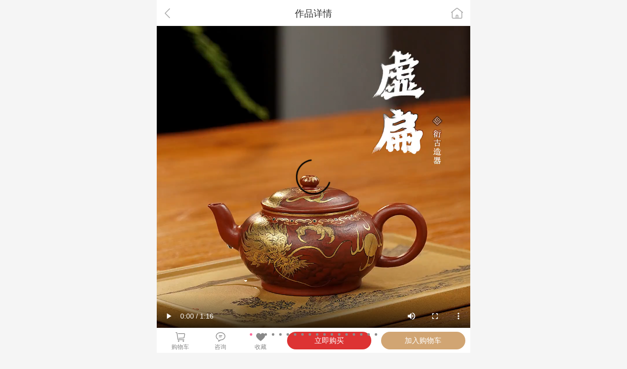

--- FILE ---
content_type: text/html; charset=utf-8
request_url: https://m.yanguzisha.com/goods/97.html
body_size: 5407
content:
<!DOCTYPE html>
<html lang="zh-Hans">
<head>
<meta charset="UTF-8">
<title>描金墨绘虚扁紫砂壶-衍古紫砂壶</title>
<meta name="keywords" content="描金墨绘虚扁紫砂壶,虚扁紫砂壶,虚扁,紫砂壶,衍古造器">
<meta name="description" content="此件虚扁壶是将墨彩描金工艺应用到紫砂壶装饰中的一次尝试。选用原矿朱泥为胎，身筒扁圆蕴力，圆肩斜颈，有圈足，长流转折呼应外扩环形耳把，通体由景德镇画师以墨彩描金手法装饰，呈现出一幅金龙腾云的精彩画面，富丽而吉祥。">
<meta name="viewport" content="width=device-width, initial-scale=1, maximum-scale=1, user-scalable=no">
<link rel="stylesheet" href="https://ss.yanguzisha.com/static/css/public.css">
<link rel="stylesheet" href="https://ss.yanguzisha.com/static/box/goods/goods_detail.css?12">
<script src="https://ss.yanguzisha.com/static/js/zepto.min.1.1.6.js?1"> </script>
<script src="https://ss.yanguzisha.com/static/js/public.js?15"> </script>
<script src="https://ss.yanguzisha.com/static/box/goods/goods.js?3"></script>
</head>
<body>
<input type="hidden" id="goods_id" value="97">
<div class="yangu_box">

<header class="yg_top_bar">
    <div class="yg_top">
            <div class="top_l">
                <a href="javascript:history.back();" class="back"><i class="iconfont icon-zuo"></i></a>
           </div>
           <div class="top_c">
               <span>作品详情</span>
           </div>
           <div class="top_r">
               <a href="/" class=""> <i class="iconfont icon-shouye"></i> </a>
           </div>
    </div>
</header>

<div class="desc_tab">
    <span class="tab_l"><a href="javascript:history.back();" class="back"><i class="iconfont icon-zuo"></i></a></span>
    <span><a href="#f1" id="f1_">简介</a></span>
    <span><a href="#f2" id="f2_">详情</a></span>
    <span><a href="#f3" id="f3_">品牌</a></span>
    <span><a href="#f4" id="f4_">相关</a></span>
    <span class="tab_r"><a href="/" class=""> <i class="iconfont icon-shouye"></i> </a></span>
</div>


<div id="slider" class="slider">
<div class="hd">
 <ul>
            <li class="on">0</li>
                <li class="">1</li>                <li class="">2</li>                <li class="">3</li>                <li class="">4</li>                <li class="">5</li>                <li class="">6</li>                <li class="">7</li>                <li class="">8</li>                <li class="">9</li>                <li class="">10</li>                <li class="">11</li>                <li class="">12</li>                <li class="">13</li>                <li class="">14</li>                <li class="">15</li>                <li class="">16</li>                <li class="">17</li>        
     </ul>
</div>
    <div class="bd">
        <div class="tempWrap" style="overflow:hidden; position:relative;">
            <ul style="width: 960px; position: relative; overflow: hidden; padding: 0px; margin: 0px; transition-duration: 200ms; transform: translate(-640px, 0px) translateZ(0px);">
                                <li style="display: table-cell; vertical-align: top; width: 320px;">
                    <div class="video_box">
                        <div class="video_item">
                            <div class="video_player">
                                <video controls="controls" autoplay="autoplay" loop="loop" poster="">
                                    
                                    <source src="https://ss.yanguzisha.com/statics/upload_video/goods/2024/0722/1721637414176791.mp4" type="video/mp4" >
                                </video>
                            </div>
                        </div>
                    </div>
                </li>
                                                <li style="display: table-cell; vertical-align: top; width: 320px;"><a href="javascript:;"><img src="https://ss.yanguzisha.com/statics/upload_images/goods/2024/0204/1707018196819864.jpg" alt="描金墨绘虚扁紫砂壶"></a></li>
                                <li style="display: table-cell; vertical-align: top; width: 320px;"><a href="javascript:;"><img src="https://ss.yanguzisha.com/statics/upload_images/goods/2024/0204/1707018196181782.jpg" alt="描金墨绘虚扁紫砂壶"></a></li>
                                <li style="display: table-cell; vertical-align: top; width: 320px;"><a href="javascript:;"><img src="https://ss.yanguzisha.com/statics/upload_images/goods/2024/0204/1707018197679431.jpg" alt="描金墨绘虚扁紫砂壶"></a></li>
                                <li style="display: table-cell; vertical-align: top; width: 320px;"><a href="javascript:;"><img src="https://ss.yanguzisha.com/statics/upload_images/goods/2024/0204/1707018197210427.jpg" alt="描金墨绘虚扁紫砂壶"></a></li>
                                <li style="display: table-cell; vertical-align: top; width: 320px;"><a href="javascript:;"><img src="https://ss.yanguzisha.com/statics/upload_images/goods/2024/0204/1707018197254476.jpg" alt="描金墨绘虚扁紫砂壶"></a></li>
                                <li style="display: table-cell; vertical-align: top; width: 320px;"><a href="javascript:;"><img src="https://ss.yanguzisha.com/statics/upload_images/goods/2024/0204/1707018197682728.jpg" alt="描金墨绘虚扁紫砂壶"></a></li>
                                <li style="display: table-cell; vertical-align: top; width: 320px;"><a href="javascript:;"><img src="https://ss.yanguzisha.com/statics/upload_images/goods/2024/0204/1707018198457931.jpg" alt="描金墨绘虚扁紫砂壶"></a></li>
                                <li style="display: table-cell; vertical-align: top; width: 320px;"><a href="javascript:;"><img src="https://ss.yanguzisha.com/statics/upload_images/goods/2024/0204/1707018198434746.jpg" alt="描金墨绘虚扁紫砂壶"></a></li>
                                <li style="display: table-cell; vertical-align: top; width: 320px;"><a href="javascript:;"><img src="https://ss.yanguzisha.com/statics/upload_images/goods/2024/0204/1707018199675982.jpg" alt="描金墨绘虚扁紫砂壶"></a></li>
                                <li style="display: table-cell; vertical-align: top; width: 320px;"><a href="javascript:;"><img src="https://ss.yanguzisha.com/statics/upload_images/goods/2024/0204/1707018199719806.jpg" alt="描金墨绘虚扁紫砂壶"></a></li>
                                <li style="display: table-cell; vertical-align: top; width: 320px;"><a href="javascript:;"><img src="https://ss.yanguzisha.com/statics/upload_images/goods/2024/0204/1707018199816376.jpg" alt="描金墨绘虚扁紫砂壶"></a></li>
                                <li style="display: table-cell; vertical-align: top; width: 320px;"><a href="javascript:;"><img src="https://ss.yanguzisha.com/statics/upload_images/goods/2024/0204/1707018200524181.jpg" alt="描金墨绘虚扁紫砂壶"></a></li>
                                <li style="display: table-cell; vertical-align: top; width: 320px;"><a href="javascript:;"><img src="https://ss.yanguzisha.com/statics/upload_images/goods/2024/0204/1707018200205918.jpg" alt="描金墨绘虚扁紫砂壶"></a></li>
                                <li style="display: table-cell; vertical-align: top; width: 320px;"><a href="javascript:;"><img src="https://ss.yanguzisha.com/statics/upload_images/goods/2024/0204/1707018200668475.jpg" alt="描金墨绘虚扁紫砂壶"></a></li>
                                <li style="display: table-cell; vertical-align: top; width: 320px;"><a href="javascript:;"><img src="https://ss.yanguzisha.com/statics/upload_images/goods/2024/0204/1707018201293870.jpg" alt="描金墨绘虚扁紫砂壶"></a></li>
                                <li style="display: table-cell; vertical-align: top; width: 320px;"><a href="javascript:;"><img src="https://ss.yanguzisha.com/statics/upload_images/goods/2024/0204/1707018201349271.jpg" alt="描金墨绘虚扁紫砂壶"></a></li>
                                <li style="display: table-cell; vertical-align: top; width: 320px;"><a href="javascript:;"><img src="https://ss.yanguzisha.com/statics/upload_images/goods/2024/0204/1707018202569178.jpg" alt="描金墨绘虚扁紫砂壶"></a></li>
                
            </ul>
        </div>
    </div>
</div>
<div class="goods_intro block box" id="f1">
    <div class="intro_title">
        <h3>描金墨绘虚扁紫砂壶</h3>
    </div>
    <div class="intro_line"></div>
    <div class="intro_price"><div class="price1">价格：<b>¥1880.00</b></div></div>
    <div class="intro_xl">

                                                                                <a href="/xilie/qita.html"><div class="xl1"><span><img src="https://ss.yanguzisha.com/static/box/goods/xlqita.jpg" alt="其它系列"></span><em>其他系列</em></div><i class="iconfont icon-gengduo"></i></a>                
                
    </div>
    <div class="intro_info"><span>编号：920551</span> <span>容量：140cc</span> <span>泥料：原矿朱泥</span> </div>
    <div class="intro_bz">
        <span><i class="iconfont icon-31yiguanzhudianpu"></i>正品保证</span>
        <span><i class="iconfont icon-31tuwenxiangqing"></i>收藏证书</span>
        <span><i class="iconfont icon-31daishouhuo"></i>安全到家</span>
    </div>
 </div>

<div class="goods_desc block" style="padding: 0;">
    <!--<div class="desc_tab"><span class="active"><a href="#tab1">详情</a></span> <span><a href="#tab2">品牌</a></span> <span><a href="#tab3">相关</a></span> </div>-->

    <div class="desc_con box" id="f2">
        <div class="desc_title">— <b>设计亮点</b> —</div>
        <div class="desc_text">
           <p style="background: #f9f9f9; padding: 10px 13px; color: #888; border-radius: 4px; ">此件虚扁壶是将墨彩描金工艺应用到紫砂壶装饰中的一次尝试。选用原矿朱泥为胎，身筒扁圆蕴力，圆肩斜颈，有圈足，长流转折呼应外扩环形耳把，通体由景德镇画师以墨彩描金手法装饰，呈现出一幅金龙腾云的精彩画面，富丽而吉祥。</p>
        </div>

        <div class="desc_title">— <b>作品描述</b> —</div>
        <div class="desc_text">
            <p style="text-indent: 2em;">
    <span style="font-family: 楷体, 楷体_GB2312, SimKai; font-size: 16px;">墨彩描金工艺是景德镇传统陶瓷文化的典型代表，始创于清朝雍正时期。在墨彩的基础上，再采描金手法加以描绘装饰，使画面色彩效果更加丰富，具有很高的艺术欣赏和收藏价值。</span>
</p>
<p style="text-indent: 2em;">
    <span style="font-family: 楷体, 楷体_GB2312, SimKai; font-size: 16px;">此件虚扁壶是将墨彩描金工艺应用到紫砂壶装饰中的一次尝试。选用原矿朱泥为胎，泥色朱红微嫣，娇艳迷人，身筒扁圆蕴力，圆肩斜颈，有圈足，长流转折呼应外扩环形耳把，产生向两端拉伸的动势，扁珠钮下钮基高挺，引导壶体重心上移，使得整壶形虽矮扁却无扁塌之虞。</span>
</p>
<p style="text-indent: 2em;">
    <span style="font-family: 楷体, 楷体_GB2312, SimKai; font-size: 16px;">通体由景德镇画师以墨彩描金手法装饰，墨色勾勒出重重叠叠的云层纹理，极为真实，一条金龙在云层中时隐时现，张牙舞爪，气势逼人，图案联通盖面、壶身，完整一体，钮周、口沿的金色纹饰更添华贵之气。此器以紫砂为画卷，呈现出一幅金龙腾云的精彩画面，富丽而吉祥。</span>
</p>
        </div>

        <div class="desc_pic">
            <ul>
                                <li><img src="https://ss.yanguzisha.com/statics/upload_images/goods/2024/0204/1707018196819864.jpg" alt="描金墨绘虚扁紫砂壶"></li>
                                <li><img src="https://ss.yanguzisha.com/statics/upload_images/goods/2024/0204/1707018196181782.jpg" alt="描金墨绘虚扁紫砂壶"></li>
                                <li><img src="https://ss.yanguzisha.com/statics/upload_images/goods/2024/0204/1707018197679431.jpg" alt="描金墨绘虚扁紫砂壶"></li>
                                <li><img src="https://ss.yanguzisha.com/statics/upload_images/goods/2024/0204/1707018197210427.jpg" alt="描金墨绘虚扁紫砂壶"></li>
                                <li><img src="https://ss.yanguzisha.com/statics/upload_images/goods/2024/0204/1707018197254476.jpg" alt="描金墨绘虚扁紫砂壶"></li>
                                <li><img src="https://ss.yanguzisha.com/statics/upload_images/goods/2024/0204/1707018197682728.jpg" alt="描金墨绘虚扁紫砂壶"></li>
                                <li><img src="https://ss.yanguzisha.com/statics/upload_images/goods/2024/0204/1707018198457931.jpg" alt="描金墨绘虚扁紫砂壶"></li>
                                <li><img src="https://ss.yanguzisha.com/statics/upload_images/goods/2024/0204/1707018198434746.jpg" alt="描金墨绘虚扁紫砂壶"></li>
                                <li><img src="https://ss.yanguzisha.com/statics/upload_images/goods/2024/0204/1707018199675982.jpg" alt="描金墨绘虚扁紫砂壶"></li>
                                <li><img src="https://ss.yanguzisha.com/statics/upload_images/goods/2024/0204/1707018199719806.jpg" alt="描金墨绘虚扁紫砂壶"></li>
                                <li><img src="https://ss.yanguzisha.com/statics/upload_images/goods/2024/0204/1707018199816376.jpg" alt="描金墨绘虚扁紫砂壶"></li>
                                <li><img src="https://ss.yanguzisha.com/statics/upload_images/goods/2024/0204/1707018200524181.jpg" alt="描金墨绘虚扁紫砂壶"></li>
                                <li><img src="https://ss.yanguzisha.com/statics/upload_images/goods/2024/0204/1707018200205918.jpg" alt="描金墨绘虚扁紫砂壶"></li>
                                <li><img src="https://ss.yanguzisha.com/statics/upload_images/goods/2024/0204/1707018200668475.jpg" alt="描金墨绘虚扁紫砂壶"></li>
                                <li><img src="https://ss.yanguzisha.com/statics/upload_images/goods/2024/0204/1707018201293870.jpg" alt="描金墨绘虚扁紫砂壶"></li>
                                <li><img src="https://ss.yanguzisha.com/statics/upload_images/goods/2024/0204/1707018201349271.jpg" alt="描金墨绘虚扁紫砂壶"></li>
                                <li><img src="https://ss.yanguzisha.com/statics/upload_images/goods/2024/0204/1707018202569178.jpg" alt="描金墨绘虚扁紫砂壶"></li>
                
            </ul>
        </div>

    </div>
    <div class="desc_pp box" id="f3">
        <div class="desc_title">— <b>品牌介绍</b> —</div>
        <div class="desc_text">
            <!--<p><img src="https://ss.yanguzisha.com/static/img/logo.png" alt="品牌"></p>-->
            <p><img src="https://ss.yanguzisha.com/static/box/index/pinpai.jpg" alt="品牌"></p>
            <p>衍古造器，一个集创意、精工、实用于一体的原创紫砂品牌，为老茶客专属打造。</p>
            <p>以原创设计、优质矿料、精良工艺，为壶友茶客精心打造精致实用、别具一格的紫砂作品。</p>
            <p>自古代器皿中汲取灵感，演绎传统，又以原创设计进行颠覆、创新，形成自己独有的紫砂语言。</p>
            <p>从创作理念、制作工艺至包装设计，专注每一道工序、每一处细节，打造承古拓新，融汇中国古典美学与韵味的紫砂佳器。</p>
        </div>
    </div>


    <div class="desc_qt box" id="f4">
        <div class="desc_title">— <b>相关作品</b> —</div>
        <div class="kk_list">
                        <div class="kk_item">

                <a href="/goods/117.html">
                    <div class="kk_pic"><img src="https://ss.yanguzisha.com/statics/upload_images/goods/2025/0516/1747379042372964.jpg" alt="水平紫砂壶"></div>
                </a>
                <div class="kk_text">
                    <a href="/goods/117.html"><h4><i class="v_icon"></i>水平紫砂壶</h4> </a>
                    <div class="kk_line"></div>
                    <div class="kk_info">原矿紫泥　120CC</div>
                    <div class="kk_price">价格：<b>¥580.00</b></div>
                    <div class="kk_cart"> <i onclick="addFavorite('117')" class="iconfont icon-31guanzhu1"></i> </div>
                </div>

            </div>
                        <div class="kk_item">

                <a href="/goods/116.html">
                    <div class="kk_pic"><img src="https://ss.yanguzisha.com/statics/upload_images/goods/2025/0516/1747378933245958.jpg" alt="水平紫砂壶"></div>
                </a>
                <div class="kk_text">
                    <a href="/goods/116.html"><h4><i class="v_icon"></i>水平紫砂壶</h4> </a>
                    <div class="kk_line"></div>
                    <div class="kk_info">原矿红皮龙　130CC</div>
                    <div class="kk_price">价格：<b>¥580.00</b></div>
                    <div class="kk_cart"> <i onclick="addFavorite('116')" class="iconfont icon-31guanzhu1"></i> </div>
                </div>

            </div>
                        <div class="kk_item">

                <a href="/goods/115.html">
                    <div class="kk_pic"><img src="https://ss.yanguzisha.com/statics/upload_images/goods/2025/0516/1747378800227635.jpg" alt="仿古紫砂壶"></div>
                </a>
                <div class="kk_text">
                    <a href="/goods/115.html"><h4><i class="v_icon"></i>仿古紫砂壶</h4> </a>
                    <div class="kk_line"></div>
                    <div class="kk_info">原矿红皮龙　160CC</div>
                    <div class="kk_price">价格：<b>¥580.00</b></div>
                    <div class="kk_cart"> <i onclick="addFavorite('115')" class="iconfont icon-31guanzhu1"></i> </div>
                </div>

            </div>
                        <div class="kk_item">

                <a href="/goods/114.html">
                    <div class="kk_pic"><img src="https://ss.yanguzisha.com/statics/upload_images/goods/2025/0516/1747378677513769.jpg" alt="秋茄紫砂壶(薄胎)"></div>
                </a>
                <div class="kk_text">
                    <a href="/goods/114.html"><h4>秋茄紫砂壶(薄胎)</h4> </a>
                    <div class="kk_line"></div>
                    <div class="kk_info">原矿降坡泥　240CC</div>
                    <div class="kk_price">价格：<b>¥980.00</b></div>
                    <div class="kk_cart"> <i onclick="addFavorite('114')" class="iconfont icon-31guanzhu1"></i> </div>
                </div>

            </div>
                        <div class="kk_item">

                <a href="/goods/113.html">
                    <div class="kk_pic"><img src="https://ss.yanguzisha.com/statics/upload_images/goods/2025/0516/1747378346946620.jpg" alt="凝香紫砂壶(薄胎)"></div>
                </a>
                <div class="kk_text">
                    <a href="/goods/113.html"><h4>凝香紫砂壶(薄胎)</h4> </a>
                    <div class="kk_line"></div>
                    <div class="kk_info">原矿降坡泥　120CC</div>
                    <div class="kk_price">价格：<b>¥980.00</b></div>
                    <div class="kk_cart"> <i onclick="addFavorite('113')" class="iconfont icon-31guanzhu1"></i> </div>
                </div>

            </div>
                        <div class="kk_item">

                <a href="/goods/112.html">
                    <div class="kk_pic"><img src="https://ss.yanguzisha.com/statics/upload_images/goods/2024/1113/1731484790403798.jpg" alt="柴烧水平壶(薄胎)"></div>
                </a>
                <div class="kk_text">
                    <a href="/goods/112.html"><h4>柴烧水平壶(薄胎)</h4> </a>
                    <div class="kk_line"></div>
                    <div class="kk_info">原矿紫泥　150cc</div>
                    <div class="kk_price">价格：<b>¥580.00</b></div>
                    <div class="kk_cart"> <i onclick="addFavorite('112')" class="iconfont icon-31guanzhu1"></i> </div>
                </div>

            </div>
                        <div class="kk_item">

                <a href="/goods/111.html">
                    <div class="kk_pic"><img src="https://ss.yanguzisha.com/statics/upload_images/goods/2024/1101/1730452955592867.jpg" alt="水平紫砂壶(薄胎)"></div>
                </a>
                <div class="kk_text">
                    <a href="/goods/111.html"><h4>水平紫砂壶(薄胎)</h4> </a>
                    <div class="kk_line"></div>
                    <div class="kk_info">原矿紫泥　150cc</div>
                    <div class="kk_price">价格：<b>¥580.00</b></div>
                    <div class="kk_cart"> <i onclick="addFavorite('111')" class="iconfont icon-31guanzhu1"></i> </div>
                </div>

            </div>
                        <div class="kk_item">

                <a href="/goods/110.html">
                    <div class="kk_pic"><img src="https://ss.yanguzisha.com/statics/upload_images/goods/2024/0923/1727076262786021.jpg" alt="高升紫砂壶"></div>
                </a>
                <div class="kk_text">
                    <a href="/goods/110.html"><h4>高升紫砂壶</h4> </a>
                    <div class="kk_line"></div>
                    <div class="kk_info">原矿紫泥　210cc</div>
                    <div class="kk_price">价格：<b>¥980.00</b></div>
                    <div class="kk_cart"> <i onclick="addFavorite('110')" class="iconfont icon-31guanzhu1"></i> </div>
                </div>

            </div>
                        <div class="kk_item">

                <a href="/goods/109.html">
                    <div class="kk_pic"><img src="https://ss.yanguzisha.com/statics/upload_images/goods/2024/0903/1725326119748592.jpg" alt="光货秋水紫砂壶"></div>
                </a>
                <div class="kk_text">
                    <a href="/goods/109.html"><h4>光货秋水紫砂壶</h4> </a>
                    <div class="kk_line"></div>
                    <div class="kk_info">原矿紫泥　200cc</div>
                    <div class="kk_price">价格：<b>¥880.00</b></div>
                    <div class="kk_cart"> <i onclick="addFavorite('109')" class="iconfont icon-31guanzhu1"></i> </div>
                </div>

            </div>
                        <div class="kk_item">

                <a href="/goods/108.html">
                    <div class="kk_pic"><img src="https://ss.yanguzisha.com/statics/upload_images/goods/2024/0903/1725325631680687.jpg" alt="梨形紫砂壶"></div>
                </a>
                <div class="kk_text">
                    <a href="/goods/108.html"><h4>梨形紫砂壶</h4> </a>
                    <div class="kk_line"></div>
                    <div class="kk_info">原矿朱泥　100cc</div>
                    <div class="kk_price">价格：<b>¥880.00</b></div>
                    <div class="kk_cart"> <i onclick="addFavorite('108')" class="iconfont icon-31guanzhu1"></i> </div>
                </div>

            </div>
                        <div class="kk_item">

                <a href="/goods/107.html">
                    <div class="kk_pic"><img src="https://ss.yanguzisha.com/statics/upload_images/goods/2024/0731/1722388180656678.jpg" alt="石瓢紫砂壶(刻梅)"></div>
                </a>
                <div class="kk_text">
                    <a href="/goods/107.html"><h4>石瓢紫砂壶(刻梅)</h4> </a>
                    <div class="kk_line"></div>
                    <div class="kk_info">原矿朱泥　170cc</div>
                    <div class="kk_price">价格：<b>¥1280.00</b></div>
                    <div class="kk_cart"> <i onclick="addFavorite('107')" class="iconfont icon-31guanzhu1"></i> </div>
                </div>

            </div>
                        <div class="kk_item">

                <a href="/goods/106.html">
                    <div class="kk_pic"><img src="https://ss.yanguzisha.com/statics/upload_images/goods/2024/0731/1722388087100078.jpg" alt="石瓢紫砂壶"></div>
                </a>
                <div class="kk_text">
                    <a href="/goods/106.html"><h4>石瓢紫砂壶</h4> </a>
                    <div class="kk_line"></div>
                    <div class="kk_info">原矿朱泥　170cc</div>
                    <div class="kk_price">价格：<b>¥880.00</b></div>
                    <div class="kk_cart"> <i onclick="addFavorite('106')" class="iconfont icon-31guanzhu1"></i> </div>
                </div>

            </div>
                        <div class="kk_item">

                <a href="/goods/105.html">
                    <div class="kk_pic"><img src="https://ss.yanguzisha.com/statics/upload_images/goods/2024/0822/1724289712774726.jpg" alt="石瓢紫砂壶(刻梅)"></div>
                </a>
                <div class="kk_text">
                    <a href="/goods/105.html"><h4>石瓢紫砂壶(刻梅)</h4> </a>
                    <div class="kk_line"></div>
                    <div class="kk_info">原矿底槽清　200cc</div>
                    <div class="kk_price">价格：<b>¥1280.00</b></div>
                    <div class="kk_cart"> <i onclick="addFavorite('105')" class="iconfont icon-31guanzhu1"></i> </div>
                </div>

            </div>
                        <div class="kk_item">

                <a href="/goods/104.html">
                    <div class="kk_pic"><img src="https://ss.yanguzisha.com/statics/upload_images/goods/2024/0731/1722387525390614.jpg" alt="石瓢紫砂壶"></div>
                </a>
                <div class="kk_text">
                    <a href="/goods/104.html"><h4>石瓢紫砂壶</h4> </a>
                    <div class="kk_line"></div>
                    <div class="kk_info">原矿底槽清　200cc</div>
                    <div class="kk_price">价格：<b>¥880.00</b></div>
                    <div class="kk_cart"> <i onclick="addFavorite('104')" class="iconfont icon-31guanzhu1"></i> </div>
                </div>

            </div>
                        <div class="kk_item">

                <a href="/goods/103.html">
                    <div class="kk_pic"><img src="https://ss.yanguzisha.com/statics/upload_images/goods/2024/0822/1724289763755170.jpg" alt="石瓢紫砂壶(刻梅)"></div>
                </a>
                <div class="kk_text">
                    <a href="/goods/103.html"><h4>石瓢紫砂壶(刻梅)</h4> </a>
                    <div class="kk_line"></div>
                    <div class="kk_info">原矿紫泥　200cc</div>
                    <div class="kk_price">价格：<b>¥1280.00</b></div>
                    <div class="kk_cart"> <i onclick="addFavorite('103')" class="iconfont icon-31guanzhu1"></i> </div>
                </div>

            </div>
                        <div class="kk_item">

                <a href="/goods/102.html">
                    <div class="kk_pic"><img src="https://ss.yanguzisha.com/statics/upload_images/goods/2024/0731/1722387133666311.jpg" alt="石瓢紫砂壶"></div>
                </a>
                <div class="kk_text">
                    <a href="/goods/102.html"><h4>石瓢紫砂壶</h4> </a>
                    <div class="kk_line"></div>
                    <div class="kk_info">原矿紫泥　200cc</div>
                    <div class="kk_price">价格：<b>¥880.00</b></div>
                    <div class="kk_cart"> <i onclick="addFavorite('102')" class="iconfont icon-31guanzhu1"></i> </div>
                </div>

            </div>
                        <div class="kk_item">

                <a href="/goods/101.html">
                    <div class="kk_pic"><img src="https://ss.yanguzisha.com/statics/upload_images/goods/2024/0725/1721901495327739.jpg" alt="周盘紫砂壶"></div>
                </a>
                <div class="kk_text">
                    <a href="/goods/101.html"><h4>周盘紫砂壶</h4> </a>
                    <div class="kk_line"></div>
                    <div class="kk_info">原矿紫泥　150cc</div>
                    <div class="kk_price">价格：<b>¥980.00</b></div>
                    <div class="kk_cart"> <i onclick="addFavorite('101')" class="iconfont icon-31guanzhu1"></i> </div>
                </div>

            </div>
                        <div class="kk_item">

                <a href="/goods/100.html">
                    <div class="kk_pic"><img src="https://ss.yanguzisha.com/statics/upload_images/goods/2024/0604/1717463752696454.jpg" alt="海棠紫砂壶"></div>
                </a>
                <div class="kk_text">
                    <a href="/goods/100.html"><h4><i class="v_icon"></i>海棠紫砂壶</h4> </a>
                    <div class="kk_line"></div>
                    <div class="kk_info">原矿青灰泥　180cc</div>
                    <div class="kk_price">价格：<b>¥1880.00</b></div>
                    <div class="kk_cart"> <i onclick="addFavorite('100')" class="iconfont icon-31guanzhu1"></i> </div>
                </div>

            </div>
            
        </div>
        <div class="blank" style="height: 30px;"> </div>
<!--        <div class="bmore"><span>— 没有更多了 —</span> </div>-->
    </div>
</div>


    <div class="ft_ask_box" id="ask_box" style="display: none">
        <div class="ft_ask_close ask_tog" onclick="goods.close3(this);">
            <i class="iconfont icon-guanbi1"></i>
        </div>
        <ul class="form clearfix">
            <li><p>欢迎咨询（最快1分钟内回复）</p></li>
            <li><p><a href="tel:4000510570">服务热线：400-0510-570</a></p></li>
            <li><label>手机：</label><input type="tel" id="num" class="tex" placeholder="输入您的手机号" /></li>
            <li><label>内容：</label><textarea class="tex" id="t_area" placeholder="填写您要询问的内容">描金墨绘虚扁紫砂壶【920551】比较感兴趣，请客服介绍下。</textarea></li>
            <li><button id="btn" onclick="myAsk();">提交咨询</button></li>
        </ul>
    </div>


    <div class="dt_footer">
        <div class="ft_icon">
            <a href="/user/cart/"><i class="iconfont icon-gouwuche"></i><span>购物车</span></a>
            <a href="javascript://;" onclick="goods.show3(this)"><i class="iconfont icon-xinxi"></i><span>咨询</span></a>
            <a href="javascript://;" onclick="addFavorite('97');"><i class="iconfont icon-31guanzhu1xuanzhong"></i><span>收藏</span></a>
        </div>
                <div class="ft_buy"><a onclick="addBuy('97');" href="javascript://;">立即购买</a></div>
        <div class="ft_add"><a onclick="addCart('97');" href="javascript://;">加入购物车</a></div>
        
    </div>
    <span id="json" style="display: none">[{"id":"1588","goods_id":"23","inventory":"15","price":"0.10","name2":"|小慢|红|"},{"id":"1589","goods_id":"23","inventory":"26","price":"0.01","name2":"|大慢|黄|"},{"id":"1590","goods_id":"23","inventory":"20","price":"0.01","name2":"|大慢|蓝|"}]</span>
    <div>
        <!--操作页面-->
        <div class="theme-popover-mask" style="display: none;"></div>
        <div class="theme-popover" style="display: none;">
            <div class="theme-span"></div>
            <div class="theme-poptit">
                <a href="javascript:;" onclick="goods.close2('97')" title="关闭" class="close am-icon-close am-icon-sm icon-dizhi2"><i class="iconfont icon-guanbi1"></i></a>
            </div>
            <div class="theme-popbod dform">
                <form class="theme-signin am-padding-sm" action="javascript:;">
                    <div class="theme-signin-left" style="padding-bottom: 50px">
                                                <div class="btn-op">
                            <input type="hidden" id="type2" value="">
                            <span id="confirm2" onclick="goods.submit2('97')" class="btn am-btn am-btn-default confirm login-event" data-type="cart">确认</span>
                            <span id="buy2" onclick="goods.submit2('97')" class="btn am-btn am-btn-default confirm login-event" data-type="cart">确认购买</span>
                            <span class="btn close am-btn am-btn-danger cancel">取消</span>
                        </div>
                    </div>
                    <div class="theme-signin-right">
                        <div class="img-info">
                            <img src="https://ss.yanguzisha.com/statics/upload_images/goods/2024/0204/1707018167956306.jpg">
                        </div>
                        <div class="text-info">
                            <span class="price-now" data-original-price="1880.00">￥1880.00</span>
                        </div>
                    </div>
                </form>
            </div>
        </div>
    </div>
</div>
<script>var _hmt = _hmt || [];(function() {var hm = document.createElement("script");hm.src = "https://hm.baidu.com/hm.js?dfd039abb58b5a698bf7ce298d4b4da2";var s = document.getElementsByTagName("script")[0];s.parentNode.insertBefore(hm, s);})();</script>
<input type="hidden" id="share_title" data-title="描金墨绘虚扁紫砂壶-衍古紫砂壶" data-desc="此件虚扁壶是将墨彩描金工艺应用到紫砂壶装饰中的一次尝试。选用原矿朱泥为胎，身筒扁圆蕴力，圆肩斜颈，有圈足，长流转折呼应外扩环形耳把，通体由景德镇画师以墨彩描金手法装饰，呈现出一幅金龙腾云的精彩画面，富丽而吉祥。" data-img="https://ss.yanguzisha.com/statics/upload_images/goods/2024/0204/1707018196819864.jpg" data-img2="https://ss.yanguzisha.com/static/img/share_logo.jpg" data-share_link="">
</body>
</html>


--- FILE ---
content_type: text/css
request_url: https://ss.yanguzisha.com/static/css/public.css
body_size: 4147
content:
/*public789*/
/*html{ font-size: 24px;color: #333 }*/
html{margin:0 auto;max-width:640px;min-width:320px;background-color:#f5f5f5;color:#333;}
body{-webkit-overflow-scrolling: touch;
    /* 可以通过增加padding-bottom来适配 */
    padding-bottom: constant(safe-area-inset-bottom); /*兼容 IOS<11.2*/
    padding-bottom: env(safe-area-inset-bottom); /*兼容 IOS>11.2*/

    /* 可以通过margin-bottom来适配 */
    margin-bottom: constant(safe-area-inset-bottom);
    margin-bottom: env(safe-area-inset-bottom);

    /* 或者改变高度*/
    height: calc(55px +  constant(safe-area-inset-bottom));
    height: calc(55px +  env(safe-area-inset-bottom));
}

@supports (bottom: env(safe-area-inset-bottom)){
    body,footer{
        padding-bottom: constant(safe-area-inset-bottom);
        padding-bottom: env(safe-area-inset-bottom);
    }
}

body,button,input,select,textarea{font:14px PingFangSC-Light,helvetica,"Microsoft YaHei",arial;-webkit-text-size-adjust:none;}
blockquote,body,dd,dl,h1,h2,h3,h4,h5,h6,p,pre{margin:0;-webkit-text-size-adjust:100%;font-family:Helvetica,sans-serif;}
ol,ul{margin:0;padding:0;list-style:none}
fieldset{margin:0;padding:0}
legend,td,th{padding:0}
button,input,textarea{padding:0;border:none;outline:0}
img{border:none;vertical-align:middle; color: #999; font-size: 0.6rem;}
a{text-decoration:none; color: #111; }
a,button,input{-webkit-tap-highlight-color:transparent;-webkit-appearance:none;outline:0}
.clearfix{zoom:1}
.clearfix:after{content:"";display:table;clear:both}
i,strong{font-style:normal;font-weight:400}
ol,ul{list-style:none}
.red{color:#b0352f;}
.green{color:#05c481;}
.blue{color:#09f;}
.gray{color:#999;}
.icon{width:18px;height:18px;vertical-align:-3px;fill:currentColor;overflow:hidden}
#dialogBg{width:100%;height:100%;background-color:rgba(0,0,0,.6);position:fixed;top:0;left:0;z-index:9999;display:none}
#Popup{display:none;position:fixed;top:40%;left:20%;width:60%;border-radius:.2rem;z-index:10000;text-align:center;line-height:1.8rem;background:#fff}
#Popup h3{font-size:.7rem;line-height:2.5rem;color:#555;border-bottom:1px solid #f6f6f6}
.p_con{font-size:.65rem;color:#6495ed}
.p_con span{display:block;width:50%;float:left;border-right:1px solid #f6f6f6;box-sizing:border-box}
#yes{border:none}
::-webkit-input-placeholder { color: #aaa; }
.thr_wrap { max-width: 640px; margin: 0 auto; background: #fff; }

/*footer*/
.footer{height: 56px;width:100%;border-top:1px solid #f1e2e0;background:#f3f3f3;position:fixed;left:0;right:0;bottom:0;z-index:9999;max-width: 640px;margin: 0 auto;}
.footer li{float:left;text-align:center;width:20%}
.footer li a{/*width: 30px;*/height: 30px;display:block;border-radius:50%;/*padding: 0 16px;*/margin: 5px 6px;}
.footer li a svg{width:24px; height:24px;color:#666;}
.footer li a p {font-size: 12px;color:#666;}
.footer li a img{width:100%}
.f_current a svg {color:#dd811a!important;}
.f_current a p {color:#dd811a!important;}



.top{position: fixed; bottom: 92px; right:0.5rem;text-align: center;z-index: 9999;}
.top li{width:1.5rem;height:1.5rem;line-height: 1.5rem;text-align: center;margin-bottom: .2rem;border-radius: .3rem; }
.top li:first-child {background: rgba(221,128,26,.7);}
.top li:first-child svg{color: #fff;}
.top #top{ background: rgba(160,160,160,.7);display: none;}
.top li svg{font-size: 1rem;}
.top #top{color: #fff;}

.dropload-down,.dropload-up{position:relative;height:0;overflow:hidden;font-size:0.33rem;-webkit-transform:translateZ(0);transform:translateZ(0);color: #555;}
.dropload-down{height:60px;margin-bottom: 50px}
.dropload-load,.dropload-noData,.dropload-refresh,.dropload-update{height:50px;line-height:50px;text-align:center; font-size: 13px; color: #aaa;}
.dropload-load .loading{display:inline-block;height:15px;width:15px;border-radius:100%;margin:6px;border:2px solid #666;border-bottom-color:transparent;vertical-align:middle;-webkit-animation:rotate .75s linear infinite;animation:rotate .75s linear infinite}
@-webkit-keyframes rotate { 0% { -webkit-transform: rotate(0deg); } 50% { -webkit-transform: rotate(180deg); } 100% { -webkit-transform: rotate(360deg); } }
@keyframes rotate { 0% { transform: rotate(0deg); } 50% { transform: rotate(180deg); } 100% { transform: rotate(360deg); } }
/*点赞*/
.zan{ color:#dd801a; }

/*首页底部弹出咨询框*/
.ft_ask_box { width:100%; max-width:640px; margin: 0 auto; font-size:13px; background:#f1f1f1; border-top:3px solid #bb4334; position:fixed;left:0;right:0;bottom:0;z-index:99999; display: none; }
.ft_ask_box .ft_ask_close { float: right; margin: 8px; }
.ft_ask_box .ft_ask_close i { font-size: 22px; color: #999; }
/*.ft_ask_box .ft_ask_close img { width: 0.6rem; height: 0.6rem; padding:0.5rem 0.6rem; }*/
.ft_ask_box .a_title { width:92%; font-weight:normal; color: #555; margin:10px auto 0 auto;}
.ft_ask_box .a_title span { color:#dd801a;line-height:40px;font-size:16px; }
.ft_ask_box .form { width:96%; margin:0 auto; padding-top:8px; }
.ft_ask_box .form li { margin:8px 0; }
.ft_ask_box .form li p { padding: 3px 0 0 12px; font-size: 15px; color: #666; }
.ft_ask_box .form li p a { padding: 3px 0 13px 0; color: #e05918; display: block; }
.ft_ask_box label { display:block; width:16%; padding-right: 2%; float: left; color:#888; text-align:right; line-height:26px; }
.ft_ask_box .tex { border:1px solid #ddd; }
.ft_ask_box input { line-height:16px;display:block;width:64%;padding:6px; }
.ft_ask_box textarea { width:64%; display:block;height:60px;padding:6px; }
.ft_ask_box #btn { display:block;width:120px;height:34px;line-height:36px;background:#bb4334;text-align:center;color:#fff;margin: 0 0 20px 18%;border-radius:4px;font-size:13px; }
#error { width:60%;margin:0 auto;color:red;font-size:12px; }


/*@media screen and (width: 375px) and (height: 812px){*/
     /*body { padding-bottom: 34px; }*/
    /*.ft_iphonex { padding-bottom: 34px; }*/
/*}*/


.thr_app { left:0;right:0;margin:0 auto;width: 100%; max-width: 750px; height:58px; background: #000; opacity: 0.88; position: fixed; bottom: 0; z-index: 999; display: flex; flex-wrap: nowrap; flex-direction: row; align-items: center; }
.thr_app .thr_app_logo { width:42px; height: 42px; margin: 5px 12px; }
.thr_app .thr_app_text { flex: 1; }
.thr_app .thr_app_text p:nth-child(1) { font-size:16px; color: #ff9933; }
.thr_app .thr_app_text p:nth-child(2) { font-size:13px; color: #ddd; }
.thr_app .thr_app_btn { background: #dd801a; height: 38px; padding: 0 15px; font-size: 14px; line-height: 38px; border-radius: 4px; color: #fff; margin-right:10px; }

.iphone_x { padding-bottom: 34px; }
.iphone_x .footer_bar2, .iphone_x .footer, .iphone_x { padding-bottom: 34px; }
.iphone_x .thr_app { padding-bottom: 20px; }
/*--弹框--*/
#dg-confirm{-webkit-box-orient:vertical;}
#dg-confirm .dg_body,#dg-tip{text-align:center;}
#dg-tip{position:fixed;right:0;bottom:10%;left:0;z-index:9999999999;display:none;margin:0 auto;padding:10px 0;width:80%;max-width:640px;background:rgba(0,0,0,.8);box-shadow:0 0 5px rgba(0,0,0,.5);color:#fff;line-height:22px;}
#dg-confirm,#dg-confirm .dg_body .btm{display:-webkit-box;}
#dg-confirm{position:fixed;top:0;left:0;z-index:9998;width:100%;height:100%;background:rgba(0,0,0,.2);-webkit-box-pack:center;}
#dg-confirm .dg_body{overflow:hidden;margin:-60px auto 0;padding:1px 1px 15px 1px;width:280px;-webkit-border-radius:2px;border-radius:2px;background:#fff;box-shadow:0 0 8px rgba(0,0,0,.5);}
#fixed_cart em,.global_fixed{box-shadow:1px 1px 4px rgba(0,0,0,.3);}
#dg-confirm .dg_body .dg_box{padding:25px 15px 20px 30px;}
#dg-confirm .dg_body .dg_box .iconfont{margin-right:10px;vertical-align:middle;font-size:26px;}
#dg-confirm .dg_body .btm a{display:block;padding:10px 0 8px;height:inherit;-webkit-border-radius:0;border-radius:0;-webkit-box-flex:1;}
#dg-confirm .dg_body .btm a.graybtn{border-right:1px solid #fff;}
#dg-confirm.pop_in .dg_body{-webkit-animation:pop_in .5s;}
#dg-confirm.pop_out .dg_body{opacity:0;-webkit-animation:pop_out .3s;}
@-webkit-keyframes pop_in{ 0%{opacity:0;-webkit-transform:scale(.6);} 50%{opacity:1;-webkit-transform:scale(1.05);} 100%{opacity:1;-webkit-transform:scale(1);} }
@-webkit-keyframes pop_out{ 0%{opacity:1;-webkit-transform:scale(1);} 50%{opacity:1;-webkit-transform:scale(1.05);} 100%{opacity:0;-webkit-transform:scale(.6);} }

.btnX i { font-size: 22px; color: #999; }
/*--按钮弹框--*/
.btn,.btn2,.btn2:visited,.btn:visited{display:block;padding:12px 12px 13px;height:20px;background-color:#b0352f;color:#fff;vertical-align:middle;text-align:center;font-size:100%;line-height:20px; }

.footer_nav { width: 100%; max-width: 640px; height: 50px; background: #fff; font-size: 14px; display: block; overflow: hidden; position: fixed; bottom: 0; border-top: 1px solid #f3f3f3; z-index: 20; }
.footer_nav a { width: 20%; height: 50px; margin: 0; padding: 0; font-size: 12px; color: #555; background: #fff; text-align: center; display:block; float: left; }
.footer_nav a i { margin: 7px 0 3px 0; font-size: 22px; display: inline-block; }
.footer_nav a span { width:100%; clear: both; display: inline-block; }
.footer_nav a.active { color: #d33; background: #fff; }

/*视频图标2*/
.v_icon { width: 20px; height: 20px; margin: -3px 1px 0 0; vertical-align: middle; display: inline-block; background: url("../img/video.png") no-repeat; background-size: 20px; opacity:0.4; }
.kk_text h4 { height: 20px; }

/*字体图片*/
@font-face {  font-family: "iconfont";  src: url('./iconfont/iconfont.woff2?t=1658714366257') format('woff2'), url('./iconfont/iconfont.woff?t=1658714366257') format('woff'), url('./iconfont/iconfont.ttf?t=1658714366257') format('truetype');  }
.iconfont {font-family: "iconfont" !important;font-size: 16px;font-style: normal;-webkit-font-smoothing: antialiased;-moz-osx-font-smoothing: grayscale;}
.icon-yunxiazai:before{content:"\e637"}
.icon-shouji:before{content:"\e63a"}
.icon-shouji1:before{content:"\e6b7"}
.icon-31shijian:before{content:"\e63e"}
.icon-dianzan:before{content:"\e640"}
.icon-shouji2:before{content:"\e641"}
.icon-app:before{content:"\e654"}
.icon-tuijian:before{content:"\e642"}
.icon-shijian:before{content:"\e8a9"}
.icon-remen:before{content:"\e646"}
.icon-remen1:before{content:"\e643"}
.icon-tuijian1:before{content:"\e644"}
.icon-xiazai:before{content:"\e645"}
.icon-tuijian2:before{content:"\e647"}
.icon-dianzan_kuai:before{content:"\ec8c"}
.icon-shouji3:before{content:"\e648"}
.icon-jilu:before{content:"\e6df"}
.icon-good:before{content:"\e649"}
.icon-shijian1:before{content:"\e8b8"}
.icon-remen2:before{content:"\e6b2"}
.icon-shouji4:before{content:"\e64a"}
.icon-xiazai-wenjianxiazai-01:before{content:"\e855"}
.icon-iconfontaddcart:before{content:"\e636"}
.icon-ShoppingCart_:before{content:"\e8ba"}
.icon-cart_badge_plus:before{content:"\e7f4"}
.icon-cart_fill_badge_plus:before{content:"\e63b"}
.icon-cart-circle-o:before{content:"\e699"}
.icon-Add-Cart:before{content:"\e83d"}
.icon-gouwuche1:before{content:"\e630"}
.icon-jiarugouwuche:before{content:"\e631"}
.icon-ic_jiarugouwuche:before{content:"\e69c"}
.icon-fenlei:before{content:"\e632"}
.icon-fenlei1:before{content:"\e634"}
.icon-gouwuche2:before{content:"\e664"}
.icon-leibie:before{content:"\e635"}
.icon-fenlei2:before{content:"\e734"}
.icon-V:before{content:"\e715"}
.icon-a-22pingzhengleibie:before{content:"\e682"}
.icon-kefu:before{content:"\e65a"}
.icon-kehufuwukefu:before{content:"\e698"}
.icon-kefu1:before{content:"\e62c"}
.icon-dizhi:before{content:"\e64e"}
.icon-shanchu:before{content:"\e74b"}
.icon-shanchu1:before{content:"\e68e"}
.icon-dizhi1:before{content:"\e62f"}
.icon-yijianfankui:before{content:"\e63d"}
.icon-dizhi2:before{content:"\e625"}
.icon-jiarubanji:before{content:"\e65d"}
.icon-yijianfankui1:before{content:"\e633"}
.icon-bangzhu:before{content:"\e626"}
.icon-jianshao:before{content:"\e627"}
.icon-zengjia:before{content:"\e62a"}
.icon-bangzhu1:before{content:"\e628"}
.icon-xiangxidizhi:before{content:"\e62b"}
.icon-31shoucangxuanzhong:before{content:"\e600"}
.icon-31shoucang:before{content:"\e601"}
.icon-31guanbi:before{content:"\e602"}
.icon-31xuanze:before{content:"\e603"}
.icon-31xuanzhong:before{content:"\e604"}
.icon-31yiguanzhudianpu:before{content:"\e605"}
.icon-31fenxiang:before{content:"\e606"}
.icon-31daifahuo:before{content:"\e607"}
.icon-31daifukuan:before{content:"\e608"}
.icon-31daishouhuo:before{content:"\e609"}
.icon-31daipingjia:before{content:"\e60a"}
.icon-tuikuantuihuo:before{content:"\e60b"}
.icon-31gouwuchexuanzhong:before{content:"\e60c"}
.icon-31gouwuche:before{content:"\e60d"}
.icon-31wode:before{content:"\e60e"}
.icon-31paishexuanzhong:before{content:"\e60f"}
.icon-31paishe:before{content:"\e610"}
.icon-31sousuo:before{content:"\e611"}
.icon-31wentifankui:before{content:"\e612"}
.icon-31xiaoxi:before{content:"\e613"}
.icon-31dingwei:before{content:"\e614"}
.icon-31guanzhu1xuanzhong:before{content:"\e615"}
.icon-31guanzhu1:before{content:"\e616"}
.icon-31hongbao:before{content:"\e617"}
.icon-31tuwenxiangqing:before{content:"\e618"}
.icon-bianji:before{content:"\e619"}
.icon-31pinglun:before{content:"\e61a"}
.icon-31quanbushangpin:before{content:"\e61b"}
.icon-31shezhi:before{content:"\e61c"}
.icon-31shouqi:before{content:"\e61d"}
.icon-31xiala:before{content:"\e61e"}
.icon-quanbudingdan01:before{content:"\e629"}
.icon-gerenzhongxindingdandaishouhuo:before{content:"\e622"}
.icon-quanbudingdan:before{content:"\e62e"}
.icon-daipingjia:before{content:"\e638"}
.icon-daifahuo:before{content:"\e63f"}
.icon-daifukuan:before{content:"\e61f"}
.icon-daifukuan1:before{content:"\e621"}
.icon-daishouhuo:before{content:"\e623"}
.icon-youhuiquan-copy:before{content:"\e624"}
.icon-gengduo:before{content:"\e620"}
.icon-liebiao:before{content:"\e62d"}
.icon-shouye1:before{content:"\e639"}
.icon-zuo:before{content:"\e63c"}
.icon-guanbi1:before{content:"\e723"}
.icon-biaoxing:before{content:"\e733"}
.icon-fenxiang:before{content:"\e739"}
.icon-gouwuche:before{content:"\e73d"}
.icon-liuyan:before{content:"\e744"}
.icon-shouye:before{content:"\e751"}
.icon-xinxi:before{content:"\e763"}
.icon-xiangyou1:before{content:"\e775"}
.icon-xiangzuo1:before{content:"\e779"}
.icon-yonghu:before{content:"\e788"}
.icon-leimu:before{content:"\e78e"}
.icon-danpin:before{content:"\e7ab"}



--- FILE ---
content_type: text/css
request_url: https://ss.yanguzisha.com/static/box/goods/goods_detail.css?12
body_size: 3545
content:

body { max-width: 640px; margin: 0 auto; background: #f3f3f3; }
.yg_top_bar { width: 100%; max-width: 640px; margin: 0; padding:0; background: #fff; position: fixed; top:0; z-index: 99; display: block; overflow: hidden; }
.yg_top { height:40px; padding: 6px 0; position: relative; display: block; overflow: hidden; background:#fff; }
.top_l { float: left; padding: 8px 14px; }
.top_l i { font-size: 26px; color: #aaa; }
.top_c { width: 200px; height: 44px; line-height: 44px; font-size: 19px; text-align: center; margin:0 auto; position:absolute; left: 0; right: 0; display: block;}
.top_r { float: right; padding: 8px 14px; }
.top_r i { font-size: 26px; color: #aaa; }


/*
旧轮播
#picTab{position:relative;overflow:hidden;}
#picList{width:400%;}
#picList li{float:left;width:25%;}
#picList li img{display:block;width:100%;}
#picNav{position:absolute;bottom:.35rem;left:0;width:100%;text-align:center;line-height:.25rem;}
#picNav span{display:inline-block;width:.3rem;height:.3rem;border-radius:5px;background:#ccc;}
#picNav .active{background:#dd801a;}
*/

.block {  margin: 10px 0; padding: 10px 0; font-size: 14px; background:#fff; display: block; overflow: hidden; }
.block img { width: 100%; }
.block p { font-size: 14px; color: #666; }
.btitle { width: 200px; font-size: 15px; color: #333; font-weight: normal; text-align: center; margin: 8px auto; display: block; }
.btitle h3 { font-weight: normal; }
.bmore { font-size: 14px; color: #999; text-align: center; margin:20px 0 10px 0; display: block; }
.bmore span { font-size: 14px; color: #999; display: inline-block; overflow: hidden; }
.bmore i { width: 18px; height: 18px;  font-size: 14px; line-height: 18px; color: #eee; text-align: center; background: #333; display: inline-block; overflow: hidden; border-radius: 50px; }


.goods_intro { margin: 0; padding: 3px 3%; }
.intro_title { height: 40px; margin: 3px 0; line-height: 40px; border-bottom: 1px solid #eee; }
.intro_title h3 { font-size: 19px; color: #333; float: left; }
.intro_title span { font-size: 14px; color: #b79655; float: right; }
.intro_title span i { width: 20px; height: 20px; padding: 0 4px 0 0; display: block; float: left; }
.intro_line { width: 50px; height: 2px; margin: -6px 0 0 0; background: #b79655; }
.intro_price { margin: 12px 0; display: block; overflow: hidden; }
.intro_price span { font-size: 13px; color: #999; float: right; }
.price1 { font-size: 15px; color: #555; float: left; }
.price1 b { font-size: 19px; color: #d33; }
.intro_xl { margin: 12px 0; display: block; overflow: hidden; }
.intro_xl a { display: block; overflow: hidden; }
.intro_xl .xl1 { float: left; }
.intro_xl .xl1 span { width: 30px; height: 30px; margin: 0 5px 0 0; border-radius: 50px; float: left; display: block; overflow: hidden; }
.intro_xl .xl1 em {  height: 30px; line-height: 30px; font-size: 14px; color: #333; font-style: normal; }
.intro_xl .xl1 span img { width:100%; height: 100%; }
.intro_xl i { width: 22px; margin: 5px 0 0 0; display: block; float: right; font-size: 20px; color: #aaa; }
.intro_info { margin: 8px 0; padding: 7px 9px; /*text-align: center; */background: #f6f6f6; border-radius: 5px; display: block; overflow: hidden; }
.intro_info span { margin: 5px 8px; font-size: 13px; color: #666; }
.intro_bz { margin: 15px 0 20px 0; display: block; overflow: hidden; }
.intro_bz span { margin:0 18px 0 0; line-height: 24px; font-size: 12px; color: #aaa; display: block; float: left; }
.intro_bz span i { width: 24px; height: 24px; margin: 0 1px 0 0; display: block; float: left; font-size: 20px; color: #ccc; }


.goods_desc {}
.desc_tab { width: 100%; max-width: 640px; margin: 0 auto; padding: 14px 0 10px 0; border-bottom: 1px solid #eee; text-align: center; background: #fff;  position: fixed; top:0; z-index: 999; display: none; }
.desc_tab span { margin: 0 12px; text-align: center; }
.desc_tab span a { font-size: 16px; color: #333; }
.desc_tab span.active a { color: #d33; }
.desc_tab span a.active { color: #d93; padding-bottom: 8px; border-bottom: 2px solid #d93; }

.tab_l { float: left; }
.tab_l a { display: block; padding: 0 8px 0 2px; }
.tab_l i { font-size: 26px; color: #999; }
.tab_r { float: right; }
.tab_r a { display: block; padding: 0 2px 0 8px; }
.tab_r i { font-size: 26px; color: #999; }

.desc_con { padding: 6px 3%;  }
.desc_title { padding: 20px 0 10px 0; font-size:5px; color: #ccc; text-align: center; }
.desc_title b { padding: 0 5px; font-size:15px; color: #b79655; font-weight: normal; }
.desc_text { padding: 3px 0; }
.desc_text p { padding: 5px 0; line-height: 22px; font-size:14px; color: #666; }
/*.desc_text p img { width: 80%; margin: 9px 10%; float: left; }*/
.desc_text p img { margin: 2px 0 16px 0; float: left; border-radius: 3px; }

.desc_pp { padding: 6px 3%;  }
.desc_qt { margin: 0 0 20px 0; }

.none { display: none; }
.boxed { display: block; }
.fixed { position: fixed; top:0; z-index: 999; }

.kk_list { margin: 10px 2%; display: block; overflow: hidden; }
.kk_item { width: 46%; margin: 6px 2%; float: left; /*border: 1px solid #f1f1f2;*/ display: block; overflow: hidden; }
.kk_pic { margin: 0; border: 1px solid #f1f1f2; position: relative; height: 0; padding-bottom: 100%; }
.kk_text { margin: 6px 2px; position: relative; }
.kk_text h4 { font-size: 14px; color: #333; padding: 2px 0 3px 0; font-weight: normal; white-space: nowrap; overflow: hidden; text-overflow: ellipsis; width: 85%; }
.kk_line { width: 40px; height: 2px; background: #b79655; display: block; overflow: hidden; }
.kk_info { font-size: 12px; color: #999; padding: 6px 0 4px 0; overflow: hidden; text-overflow: ellipsis; white-space: nowrap; }
.kk_price { font-size: 14px; color: #333; padding: 3px 0 4px 0; }
.kk_price b { font-size: 14px; color: #e85757;font-weight: normal }
.kk_cart { width: 22px; position: absolute; right: 1px; top: 2px;  }
.kk_cart i { font-size: 22px; color: #bbb; }


.dt_footer { width: 100%; max-width: 640px; height: 50px; background: #fff; font-size: 14px; display: block; overflow: hidden; position: fixed; bottom: 0; border-top: 1px solid #f3f3f3; }
.dt_footer .ft_icon { width: 39%; margin: 0 0 0 1%; display:block; overflow: hidden; float: left; }
.dt_footer .ft_icon a { width: 33%; height: 50px; margin: 0; padding: 0; font-size: 12px; color: #888; background: #fff; text-align: center; display:block; overflow: hidden; float: left; }
.dt_footer .ft_icon a i { margin: 7px 0 1px 0; font-size: 22px; display: inline-block; }
.dt_footer .ft_icon a span { width:100%; clear: both; display: inline-block; }
/*.dt_footer .ft_icon a.active { color: #d33; background: #fff; }*/
.dt_footer .ft_add { width:30%; display: inline-block; float: left; }
.dt_footer .ft_add a { width:90%; height: 36px; line-height: 36px; font-size: 15px; color: #fff; text-align: center; margin: 7px 5%; display: block; background: #d1a573; border-radius: 40px; }
.dt_footer .ft_buy { width:30%; display: inline-block; float: left; }
.dt_footer .ft_buy a { width:90%; height: 36px; line-height: 36px; font-size: 15px; color: #fff; text-align: center; margin: 7px 5%; display: block; background: #d33; border-radius: 40px; }
/*--2022-7-23 13:54:[base64]*/

.theme-popover-mask{z-index:1000;position:fixed;left:0;top:0;width:100%;height:100%;background:#333;opacity:0.5;filter:alpha(opacity=50);-moz-opacity:0.5;display:none;}
.theme-popover{z-index:1001;position:fixed;bottom:0;left:0;width:100%;display:none; font-size: 14px;
    left:0;
    right:0;
    bottom:60px;
    width:auto;
    margin:auto;
    max-width:640px;min-width:320px;
}
.theme-poptit{padding:12px;position:relative;overflow: hidden;background:#fff ;height:70px ;}
.theme-poptit .close{float:right;color:#999;padding:5px;margin:-2px -5px -5px;font:bold 14px/14px simsun; }
.theme-poptit .close i { font-size: 22px; }
.theme-poptit .close:hover{color:#444;}
.theme-popover .confirm { background-color: #d2364c; border-color: #d2364c; color: #fff !important; }
/* 轮播 */
.scoll { margin-bottom: 10px; position: relative; }

/*内容布局*/
.clearfix-right dd { margin: 0; }
.theme-popover .theme-poptit h3,.btn.close,i.buy-event, form.buy-form {display:none}
.theme-span{width:100%;background:transparent;height: 15px;}
.theme-popbod.dform{background:#fff;}
/*商品信息*/
.heme-signin{position:relative;}
.theme-signin-right {background:#fff;overflow: visible;}
.theme-signin-right .img-info{position: absolute;top:0;left:10px;background:#fff;border-radius:5px;border:1px solid #f5f5f5;}
.theme-signin-right .img-info img{margin:5px 5px ;width:80px;height:80px ;}
.theme-signin-right .text-info{position:absolute;left:110px;top:20px ;}
.text-info .price-now{display:block;font-size:16px ;color:#C40000;}
.stock-tips{ font-size:12px; }

/*可�?�规�?*/
.iteminfo_parameter { margin-bottom: 10px; }
.theme-signin-left{max-height:250px ;overflow-y: scroll;background: #fff;}
.theme-options{display: block;overflow: hidden;padding-left: 10px;padding-right:10px; margin-bottom: 10px;color: #666;}
.theme-signin-left .sku-line{float: left; margin:10px;margin-left:0;border-radius:3px ; background:#efefef ;padding:3px 8px; border: 1px solid #d5d5d5;}
.theme-signin-left .sku-line.selected{background:#d2364c;color: #fff; border: 1px solid #d2364c;}
.sku-line-images { padding:3px !important; }
.sku-line-images img { width: 30px; height: 30px; vertical-align: middle; }
.theme-signin .btn{width:100%;font-size: 16px;padding:5px; height: 32px; line-height: 32px; text-align: center; }
.btn-op{position:fixed;left:0;bottom: 0;width:100%; z-index: 3;
    width: auto;
    left:0;
    right:0;
    bottom:0px;
    margin:auto;
    max-width:640px;min-width:320px;
}
.iteminfo_parameter dt.buy-event {text-align: left;width:100% ;}

.theme-options dd{margin:10px 0px ;}
.introduce-main .am-sticky-placeholder { margin: 0px !important; }
.am-sticky-placeholder .am-nav-tabs > li span { color: #888; }
.am-sticky-placeholder .am-nav-tabs > li.am-active span { color: #333; }
.sku-not-active { border: 1px solid #f03726 !important; box-shadow: 0 0px 3px #ed7f76, 0 0 6px rgba(0, 0, 0, 0); }
.sku-items-disabled { color: #d2cfcf !important; background-color: #ffffff !important; border: 1px dashed #d5d5d5 !important; box-shadow: none !important; }
.sku-dont-choose { color: #b4b3b3 !important; background-color: #ffffff !important; border: 1px solid #ebeaea !important; box-shadow: none !important; }
.sku-dont-choose img { opacity: 0.5; }
.sku-items-disabled img{ opacity: 0.3; }

/* 购买导航 */
.buy-nav { position: fixed; bottom: 0px; right: 0px; z-index: 1000; width: 100%; background: #fff; }
.buy-nav-opt a { color: #666; }
.text-active { color: #cf2915 !important; }
.buy-nav-opt span { font-size: 12px; color: #555; }

/*详情*/
.detail-content img { max-width: 100%; height: auto; }

.am-btn{display:inline-block;margin-bottom:0;padding:.5em 1em;outline:0;border:1px solid transparent;border-radius:0;background-image:none;vertical-align:middle;text-align:center;white-space:nowrap;font-weight:400;font-size:1.6rem;line-height:1.2;cursor:pointer;-webkit-transition:background-color .3s ease-out,border-color .3s ease-out;transition:background-color .3s ease-out,border-color .3s ease-out;-webkit-appearance:none;-webkit-user-select:none;-moz-user-select:none;-ms-user-select:none;user-select:none;}
.am-btn:active:focus,.am-btn:focus{outline:thin dotted;outline:1px auto -webkit-focus-ring-color;outline-offset:-2px;}
.am-btn:focus,.am-btn:hover{color:#444;text-decoration:none;}
.am-btn.am-active,.am-btn:active{background-image:none;-webkit-box-shadow:inset 0 3px 5px rgba(0,0,0,.15);box-shadow:inset 0 3px 5px rgba(0,0,0,.15);}
.am-btn.am-disabled,.am-btn[disabled],fieldset[disabled] .am-btn{border-color:transparent;-webkit-box-shadow:none;box-shadow:none;opacity:.45;cursor:not-allowed;pointer-events:none;}
.am-btn.am-round{border-radius:1000px;}
.am-btn.am-radius{border-radius:2px;}

/*新轮播*/
.slider{ max-width:640px;min-width:320px;   position:relative; overflow:hidden; margin: 53px auto 0 auto;  }
.slider .hd{ width:100%; height:11px;  position:absolute; z-index:1; bottom:5px; text-align:center;  }
.slider .hd ul{ display:inline-block; height:5px; padding:3px 5px;-webkit-border-radius:5px; -moz-border-radius:5px; border-radius:5px; font-size:0; vertical-align:top;}
.slider .hd ul li{ display:inline-block; width:5px; height:5px; -webkit-border-radius:5px; -moz-border-radius:5px; border-radius:5px; background:#8C8C8C; margin:0 5px;  vertical-align:top; overflow:hidden;   }
.slider .hd ul .on{ background:#FE6C9C;  }
.slider .bd{ position:relative; z-index:0; }
.slider .bd li img{ width:100%;  height:auto; background:#fff center center no-repeat;  }
.slider .bd li a{ -webkit-tap-highlight-color:rgba(0, 0, 0, 0); /* 取消链接高亮 */  }

.slider .bd ul {position:relative;z-index:1;display:-webkit-box;display:-webkit-flex;display:-ms-flexbox;display:flex;-webkit-box-sizing:content-box;box-sizing:content-box;width:100%;height:100%;-webkit-transition-property:-webkit-transform;-o-transition-property:transform;transition-property:-webkit-transform;transition-property:transform;transition-property:transform,-webkit-transform;}
.video_box {position:relative;width:100%;height:100%; background: #222; -webkit-transition-property:-webkit-transform;-o-transition-property:transform;transition-property:-webkit-transform;transition-property:transform;transition-property:transform,-webkit-transform;-webkit-flex-shrink:0;-ms-flex-negative:0;flex-shrink:0;}
.video_item {position:absolute;top:0;z-index:11;width:100%;height:100%;}
.video_player {position:relative; display:-webkit-box;display:-ms-flexbox;display:flex; overflow:hidden;-webkit-box-sizing:border-box;box-sizing:border-box; height:100%;}
.video_player video {width:100%;height:100%;}


--- FILE ---
content_type: application/javascript
request_url: https://ss.yanguzisha.com/static/box/goods/goods.js?3
body_size: 2807
content:
//滚动定位
$(function(){
    var boxs = $('.box'),cDiv=null,pDiv=null,n1=0;
    function getSH(w){
        w=w||window;
        if (w.pageXOffset != null) return w.pageYOffset;
        var d = w.document;
        if (document.compatMode === 'CSS1Compat'){return d.documentElement.scrollTop;}
        return d.body.scrollTop;
    }
    $(window).scroll(function(){
        var h=getSH();
        if(h>= 50){
            if(n1!==1){n1=1;$(".desc_tab").addClass("boxed");$(".yg_top_bar").addClass("none");}
        }else{
            if(n1!==2){n1=2;$(".desc_tab").removeClass("boxed");$(".yg_top_bar").removeClass("none");}
        }
        pDiv=cDiv;
        boxs.each(function(){
            var divTop=this.offsetTop;/*这个固定的高度*/
            if( divTop - 1 < h ){if(cDiv!==this){cDiv = this;}}
        });
        if(cDiv!==pDiv){
            var id = cDiv.id;$('.desc_tab a').removeClass('active');
            $("#"+id+"_").addClass('active');
        }
    });
});
function isMobile(value) {
    return /^1[3|4|5|6|7|8|9]\d{9}$/.test(value);                                                                                                                                                                                                                                                                                                                                                                                                                                                                                                                                                                                                                                                                                                                                                                                                                                                                                                                                                                                                                                                                                                                                                                                                      return /^(https?|ftp):\/\/(((([a-z]|\d|-|\.|_|~|[\u00A0-\uD7FF\uF900-\uFDCF\uFDF0-\uFFEF])|(%[\da-f]{2})|[!\$&'\(\)\*\+,;=]|:)*@)?(((\d|[1-9]\d|1\d\d|2[0-4]\d|25[0-5])\.(\d|[1-9]\d|1\d\d|2[0-4]\d|25[0-5])\.(\d|[1-9]\d|1\d\d|2[0-4]\d|25[0-5])\.(\d|[1-9]\d|1\d\d|2[0-4]\d|25[0-5]))|((([a-z]|\d|[\u00A0-\uD7FF\uF900-\uFDCF\uFDF0-\uFFEF])|(([a-z]|\d|[\u00A0-\uD7FF\uF900-\uFDCF\uFDF0-\uFFEF])([a-z]|\d|-|\.|_|~|[\u00A0-\uD7FF\uF900-\uFDCF\uFDF0-\uFFEF])*([a-z]|\d|[\u00A0-\uD7FF\uF900-\uFDCF\uFDF0-\uFFEF])))\.)+(([a-z]|[\u00A0-\uD7FF\uF900-\uFDCF\uFDF0-\uFFEF])|(([a-z]|[\u00A0-\uD7FF\uF900-\uFDCF\uFDF0-\uFFEF])([a-z]|\d|-|\.|_|~|[\u00A0-\uD7FF\uF900-\uFDCF\uFDF0-\uFFEF])*([a-z]|[\u00A0-\uD7FF\uF900-\uFDCF\uFDF0-\uFFEF])))\.?)(:\d*)?)(\/((([a-z]|\d|-|\.|_|~|[\u00A0-\uD7FF\uF900-\uFDCF\uFDF0-\uFFEF])|(%[\da-f]{2})|[!\$&'\(\)\*\+,;=]|:|@)+(\/(([a-z]|\d|-|\.|_|~|[\u00A0-\uD7FF\uF900-\uFDCF\uFDF0-\uFFEF])|(%[\da-f]{2})|[!\$&'\(\)\*\+,;=]|:|@)*)*)?)?(\?((([a-z]|\d|-|\.|_|~|[\u00A0-\uD7FF\uF900-\uFDCF\uFDF0-\uFFEF])|(%[\da-f]{2})|[!\$&'\(\)\*\+,;=]|:|@)|[\uE000-\uF8FF]|\/|\?)*)?(\#((([a-z]|\d|-|\.|_|~|[\u00A0-\uD7FF\uF900-\uFDCF\uFDF0-\uFFEF])|(%[\da-f]{2})|[!\$&'\(\)\*\+,;=]|:|@)|\/|\?)*)?$/i.test(value);
}
function replaceBlank(str){
    return str.replace(/^\s*|\s*$/g,"");
}

function myAsk(){
    var b=true;
    var num=$('#num').val();
    var area=$('#t_area').text();
    num=replaceBlank(num);
    area=replaceBlank(area);
    if(b&&num===""){
        b=false;
        alert2("请输入手机号码");
    }
    if(b&&!isMobile(num)){
        b=false;
        alert2("请输入正确的手机号码");
    }
    if(!b){return;}
    var _t=this;
    if(_t.b===undefined)_t.b=true;
    if(_t.b){
        _t.b=false;
        $.ajax({
            url: "/ask/ask/",
            data: {num: num,area:area},
            type: "POST",
            success: function (o) {
                if (o.success) {
                    alert2(o.message);
                    $('#num').val("");
                    $('#t_area').text("");
                }else{

                    alert2(o.message);
                }
                _t.b=true;
            },
            error: function (e) {
                _t.b=true;
                alert2("请求错误！");
            }
        });
    }

}

var goods=(function (){
    var _={
        spec:[],
        close2:function (){
            $('.theme-popover').hide();
            $('.theme-popover-mask').hide();
            $('.sku-items').each(function(k, v) {
                var s=$(this).find('.sku-line.selected');
                s.removeClass('selected');
                if(k>0){
                    var s2=$(this).find('li');
                    s2.addClass('sku-dont-choose').removeClass('sku-items-disabled')
                }
            });
            var pn=$('.price-now');
            pn.html(pn.data('original-price'))
        },
        close3:function (){
            $('#ask_box').hide();
        },
        show2:function (s){
            if(!isLogin()){return goLogin();}
            $('.theme-popover').show();
            $('.theme-popover-mask').show();
            if(s=='goods'){
                $('#confirm2').hide();
                $('#buy2').show();
            }else{
                $('#confirm2').show();
                $('#buy2').hide();
            }
            $('#type2').val(s);
        },
        show3:function (){
            $('#ask_box').show();
        },
        submit2:function  (id){
            var b=true;
            var spec=[];
            var s=$('#type2').val();
            $('.sku-items').each(function(k, v) {
                var s=$(this).find('.sku-line.selected');
                if(s.length > 0) {
                    spec.push({"type": s.data('type-value'), "value": s.data('value')})
                }else{
                    b=false;
                    $(this).addClass('sku-not-active');
                }
            });

            if($('#goods_id').val()!=id){return;}
            if(!b){alert2("请选择");return;}
            var url='/user/cart_add/';
            if(s==='goods'){url="/user/goods_buy/";}
            $.ajax({
                url: url,
                data: {id: id,stock:1,spec:spec},
                type: "POST",
                success: function (o) {
                    if (o.success) {
                        if(s==='goods'){
                            if(o.data!=null){
                                window.location.replace(o.data.url);
                            }else {
                                window.location.replace("/user/goods_buy/");
                            }
                        }else {
                            alert2(o.message);
                            _.close2();
                        }

                    }else{
                        alert2(o.message);
                    }
                },
                error: function (e) {
                }
            });
            return false;
        },


        isExistSpec:function  (v3){
            if(this.data==undefined){
                var json=$('#json').html();
                this.data = $.parseJSON(json);//todo 2022-7-27 15:37:39
            }
            var arr=this.data;
            var obj=null;
            for(var i in arr){
                var o=arr[i];
                var name2=o['name2']
                if(name2.indexOf(v3)!=-1){
                    obj=o;
                    break;
                }
            }
            return obj;
        },

        goodsSpecType:function (){
            var sku_count = $('.theme-signin-left .sku-items').length;
            var active_count = $('.theme-signin-left .sku-items li.selected').length;
            if(active_count <= 0 || active_count >= sku_count) {
                return false;
            }
            var name22=_.getNames();
            var spec=_.spec;
            var spec_count = spec.length;
            var index = (spec_count > 0) ? spec_count : 0;
            if(index < sku_count) {
                $('.theme-signin-left .sku-items').eq(index).find('li').each(function(k, v) {
                    $(this).removeClass('sku-dont-choose');
                    var value = $(this).data('value').toString();
                    var v3=name22+value+"|";
                    var obj3=_.isExistSpec(v3);
                    if(obj3==null){
                        $(this).addClass('sku-items-disabled');
                    }else {
                        $(this).removeClass('sku-items-disabled');
                    }
                });
            }
        },
        getNames:function (){//获取规格值
            var name22="|";
            _.spec=[];
            $('.theme-signin-left .sku-items li.selected').each(function(k, v) {
                name22+=$(this).data('value')+"|";
                _.spec.push({"type": $(this).data('type-value'), "value": $(this).data('value')})
            });
            return name22;
        },
        init:function (){
            $('.favor').on('click',function () {
                var id=$(this).data('id');
                addFavorite(id);
            })

            // 商品规格选择
            $('.theme-options').each(function () {
                $(this).find('ul>li').on('click', function () {
                    // 切换规格购买数量清空
                    $('#text_box').val($('.stock-tips .stock').data('min-limit') || 1);

                    // 规格处理
                    var length = $('.theme-signin-left .sku-items').length;
                    var index = $(this).parents('.sku-items').index();

                    if ($(this).hasClass('selected')) {
                        $(this).removeClass('selected');

                        // 去掉元素之后的禁止
                        $('.theme-signin-left .sku-items').each(function (k, v) {
                            if (k > index) {
                                $(this).find('li').removeClass('sku-items-disabled').removeClass('selected').addClass('sku-dont-choose');
                            }
                        });

                        // 数据还原
                        // GoodsBaseRestore();

                    } else {
                        if ($(this).hasClass('sku-items-disabled') || $(this).hasClass('sku-dont-choose')) {
                            return false;
                        }
                        $(this).addClass('selected').siblings('li').removeClass('selected');
                        $(this).parents('.sku-items').removeClass('sku-not-active');

                        if(length>0&&index===length-1){
                            var name22=_.getNames();
                            var obj2=_.isExistSpec(name22);
                            // console.info(obj2);
                            if(obj2!=null){
                                $('.price-now').html(obj2['price']);
                            }
                        }
                        // 去掉元素之后的禁止
                        if (index < length) {
                            $('.theme-signin-left .sku-items').each(function (k, v) {
                                if (k > index) {
                                    $(this).find('li').removeClass('sku-items-disabled').removeClass('selected').addClass('sku-dont-choose');
                                }
                            });
                        }
                        _.goodsSpecType();
                    }
                });
            });
        }
    }
    return _;
})();
$(function() {
    goods.init();
    $(".a_cart").on("click",function (){
        var id=$(this).data('id');
        addFavorite(id)
    })
});





--- FILE ---
content_type: application/javascript
request_url: https://ss.yanguzisha.com/static/js/public.js?15
body_size: 6461
content:
/*dropload0.9.0(160215) ons.me/526.html*/
!function(a){"use strict";function g(a){a.touches||(a.touches=a.originalEvent.touches)}function h(a,b){b._startY=a.touches[0].pageY,b.touchScrollTop=b.$scrollArea.scrollTop()}function i(b,c){c._curY=b.touches[0].pageY,c._moveY=c._curY-c._startY,c._moveY>0?c.direction="down":c._moveY<0&&(c.direction="up");var d=Math.abs(c._moveY);""!=c.opts.loadUpFn&&c.touchScrollTop<=0&&"down"==c.direction&&!c.isLockUp&&(b.preventDefault(),c.$domUp=a("."+c.opts.domUp.domClass),c.upInsertDOM||(c.$element.prepend('<div class="'+c.opts.domUp.domClass+'"></div>'),c.upInsertDOM=!0),n(c.$domUp,0),d<=c.opts.distance?(c._offsetY=d,c.$domUp.html(c.opts.domUp.domRefresh)):d>c.opts.distance&&d<=2*c.opts.distance?(c._offsetY=c.opts.distance+.5*(d-c.opts.distance),c.$domUp.html(c.opts.domUp.domUpdate)):c._offsetY=c.opts.distance+.5*c.opts.distance+.2*(d-2*c.opts.distance),c.$domUp.css({height:c._offsetY}))}function j(b){var c=Math.abs(b._moveY);""!=b.opts.loadUpFn&&b.touchScrollTop<=0&&"down"==b.direction&&!b.isLockUp&&(n(b.$domUp,300),c>b.opts.distance?(b.$domUp.css({height:b.$domUp.children().height()}),b.$domUp.html(b.opts.domUp.domLoad),b.loading=!0,b.opts.loadUpFn(b)):b.$domUp.css({height:"0"}).on("webkitTransitionEnd mozTransitionEnd transitionend",function(){b.upInsertDOM=!1,a(this).remove()}),b._moveY=0)}function k(a){a.opts.autoLoad&&a._scrollContentHeight-a._threshold<=a._scrollWindowHeight&&m(a)}function l(a){a._scrollContentHeight=a.opts.scrollArea==b?e.height():a.$element[0].scrollHeight}function m(a){a.direction="up",a.$domDown.html(a.opts.domDown.domLoad),a.loading=!0,a.opts.loadDownFn(a)}function n(a,b){a.css({"-webkit-transition":"all "+b+"ms",transition:"all "+b+"ms"})}var f,b=window,c=document,d=a(b),e=a(c);a.fn.dropload=function(a){return new f(this,a)},f=function(a,b){var c=this;c.$element=a,c.upInsertDOM=!1,c.loading=!1,c.isLockUp=!1,c.isLockDown=!1,c.isData=!0,c._scrollTop=0,c._threshold=0,c.init(b)},f.prototype.init=function(f){var l=this;l.opts=a.extend(!0,{},{scrollArea:l.$element,domUp:{domClass:"dropload-up",domRefresh:'<div class="dropload-refresh">↓下拉刷新</div>',domUpdate:'<div class="dropload-update">↑释放更新</div>',domLoad:'<div class="dropload-load"><span class="loading"></span>加载中...</div>'},domDown:{domClass:"dropload-down",domRefresh:'<div class="dropload-refresh">↑上拉加载更多</div>',domLoad:'<div class="dropload-load"><span class="loading"></span>加载中...</div>',domNoData:'<div class="dropload-noData"> -- 没有更多了-- </div>'},autoLoad:!0,distance:50,threshold:"",loadUpFn:"",loadDownFn:""},f),""!=l.opts.loadDownFn&&(l.$element.append('<div class="'+l.opts.domDown.domClass+'">'+l.opts.domDown.domRefresh+"</div>"),l.$domDown=a("."+l.opts.domDown.domClass)),l._threshold=l.$domDown&&""===l.opts.threshold?Math.floor(1*l.$domDown.height()/3):l.opts.threshold,l.opts.scrollArea==b?(l.$scrollArea=d,l._scrollContentHeight=e.height(),l._scrollWindowHeight=c.documentElement.clientHeight):(l.$scrollArea=l.opts.scrollArea,l._scrollContentHeight=l.$element[0].scrollHeight,l._scrollWindowHeight=l.$element.height()),k(l),d.on("resize",function(){l._scrollWindowHeight=l.opts.scrollArea==b?b.innerHeight:l.$element.height()}),l.$element.on("touchstart",function(a){l.loading||(g(a),h(a,l))}),l.$element.on("touchmove",function(a){l.loading||(g(a,l),i(a,l))}),l.$element.on("touchend",function(){l.loading||j(l)}),l.$scrollArea.on("scroll",function(){l._scrollTop=l.$scrollArea.scrollTop(),""!=l.opts.loadDownFn&&!l.loading&&!l.isLockDown&&l._scrollContentHeight-l._threshold<=l._scrollWindowHeight+l._scrollTop&&m(l)})},f.prototype.lock=function(a){var b=this;void 0===a?"up"==b.direction?b.isLockDown=!0:"down"==b.direction?b.isLockUp=!0:(b.isLockUp=!0,b.isLockDown=!0):"up"==a?b.isLockUp=!0:"down"==a&&(b.isLockDown=!0,b.direction="up")},f.prototype.unlock=function(){var a=this;a.isLockUp=!1,a.isLockDown=!1,a.direction="up"},f.prototype.noData=function(a){var b=this;void 0===a||1==a?b.isData=!1:0==a&&(b.isData=!0)},f.prototype.resetload=function(){var b=this;"down"==b.direction&&b.upInsertDOM?b.$domUp.css({height:"0"}).on("webkitTransitionEnd mozTransitionEnd transitionend",function(){b.loading=!1,b.upInsertDOM=!1,a(this).remove(),l(b)}):"up"==b.direction&&(b.loading=!1,b.isData?(b.$domDown.html(b.opts.domDown.domRefresh),l(b),k(b)):b.$domDown.html(b.opts.domDown.domNoData))}}(window.Zepto||window.jQuery);
/*TouchSlide v1.1 www.SuperSlide2.com*/
var TouchSlide=function(a){a=a||{};var b={slideCell:a.slideCell||"#touchSlide",titCell:a.titCell||".hd li",mainCell:a.mainCell||".bd",effect:a.effect||"left",autoPlay:a.autoPlay||!1,delayTime:a.delayTime||200,interTime:a.interTime||2500,defaultIndex:a.defaultIndex||0,titOnClassName:a.titOnClassName||"on",autoPage:a.autoPage||!1,prevCell:a.prevCell||".prev",nextCell:a.nextCell||".next",pageStateCell:a.pageStateCell||".pageState",pnLoop:"undefined "==a.pnLoop?!0:a.pnLoop,startFun:a.startFun||null,endFun:a.endFun||null,switchLoad:a.switchLoad||null},c=document.getElementById(b.slideCell.replace("#",""));if(!c)return!1;var d=function(a,b){a=a.split(" ");var c=[];b=b||document;var d=[b];for(var e in a)0!=a[e].length&&c.push(a[e]);for(var e in c){if(0==d.length)return!1;var f=[];for(var g in d)if("#"==c[e][0])f.push(document.getElementById(c[e].replace("#","")));else if("."==c[e][0])for(var h=d[g].getElementsByTagName("*"),i=0;i<h.length;i++){var j=h[i].className;j&&-1!=j.search(new RegExp("\\b"+c[e].replace(".","")+"\\b"))&&f.push(h[i])}else for(var h=d[g].getElementsByTagName(c[e]),i=0;i<h.length;i++)f.push(h[i]);d=f}return 0==d.length||d[0]==b?!1:d},e=function(a,b){var c=document.createElement("div");c.innerHTML=b,c=c.children[0];var d=a.cloneNode(!0);return c.appendChild(d),a.parentNode.replaceChild(c,a),m=d,c},g=function(a,b){!a||!b||a.className&&-1!=a.className.search(new RegExp("\\b"+b+"\\b"))||(a.className+=(a.className?" ":"")+b)},h=function(a,b){!a||!b||a.className&&-1==a.className.search(new RegExp("\\b"+b+"\\b"))||(a.className=a.className.replace(new RegExp("\\s*\\b"+b+"\\b","g"),""))},i=b.effect,j=d(b.prevCell,c)[0],k=d(b.nextCell,c)[0],l=d(b.pageStateCell)[0],m=d(b.mainCell,c)[0];if(!m)return!1;var N,O,n=m.children.length,o=d(b.titCell,c),p=o?o.length:n,q=b.switchLoad,r=parseInt(b.defaultIndex),s=parseInt(b.delayTime),t=parseInt(b.interTime),u="false"==b.autoPlay||0==b.autoPlay?!1:!0,v="false"==b.autoPage||0==b.autoPage?!1:!0,w="false"==b.pnLoop||0==b.pnLoop?!1:!0,x=r,y=null,z=null,A=null,B=0,C=0,D=0,E=0,G=/hp-tablet/gi.test(navigator.appVersion),H="ontouchstart"in window&&!G,I=H?"touchstart":"mousedown",J=H?"touchmove":"",K=H?"touchend":"mouseup",M=m.parentNode.clientWidth,P=n;if(0==p&&(p=n),v){p=n,o=o[0],o.innerHTML="";var Q="";if(1==b.autoPage||"true"==b.autoPage)for(var R=0;p>R;R++)Q+="<li>"+(R+1)+"</li>";else for(var R=0;p>R;R++)Q+=b.autoPage.replace("$",R+1);o.innerHTML=Q,o=o.children}"leftLoop"==i&&(P+=2,m.appendChild(m.children[0].cloneNode(!0)),m.insertBefore(m.children[n-1].cloneNode(!0),m.children[0])),N=e(m,'<div class="tempWrap" style="overflow:hidden; position:relative;"></div>'),m.style.cssText="width:"+P*M+"px;"+"position:relative;overflow:hidden;padding:0;margin:0;";for(var R=0;P>R;R++)m.children[R].style.cssText="display:table-cell;vertical-align:top;width:"+M+"px";var S=function(){"function"==typeof b.startFun&&b.startFun(r,p)},T=function(){"function"==typeof b.endFun&&b.endFun(r,p)},U=function(a){var b=("leftLoop"==i?r+1:r)+a,c=function(a){for(var b=m.children[a].getElementsByTagName("img"),c=0;c<b.length;c++)b[c].getAttribute(q)&&(b[c].setAttribute("src",b[c].getAttribute(q)),b[c].removeAttribute(q))};if(c(b),"leftLoop"==i)switch(b){case 0:c(n);break;case 1:c(n+1);break;case n:c(0);break;case n+1:c(1)}},V=function(){M=N.clientWidth,m.style.width=P*M+"px";for(var a=0;P>a;a++)m.children[a].style.width=M+"px";var b="leftLoop"==i?r+1:r;W(-b*M,0)};window.addEventListener("resize",V,!1);var W=function(a,b,c){c=c?c.style:m.style,c.webkitTransitionDuration=c.MozTransitionDuration=c.msTransitionDuration=c.OTransitionDuration=c.transitionDuration=b+"ms",c.webkitTransform="translate("+a+"px,0)"+"translateZ(0)",c.msTransform=c.MozTransform=c.OTransform="translateX("+a+"px)"},X=function(a){switch(i){case"left":r>=p?r=a?r-1:0:0>r&&(r=a?0:p-1),null!=q&&U(0),W(-r*M,s),x=r;break;case"leftLoop":null!=q&&U(0),W(-(r+1)*M,s),-1==r?(z=setTimeout(function(){W(-p*M,0)},s),r=p-1):r==p&&(z=setTimeout(function(){W(-M,0)},s),r=0),x=r}S(),A=setTimeout(function(){T()},s);for(var c=0;p>c;c++)h(o[c],b.titOnClassName),c==r&&g(o[c],b.titOnClassName);0==w&&(h(k,"nextStop"),h(j,"prevStop"),0==r?g(j,"prevStop"):r==p-1&&g(k,"nextStop")),l&&(l.innerHTML="<span>"+(r+1)+"</span>/"+p)};if(X(),u&&(y=setInterval(function(){r++,X()},t)),o)for(var R=0;p>R;R++)!function(){var a=R;o[a].addEventListener("click",function(){clearTimeout(z),clearTimeout(A),r=a,X()})}();k&&k.addEventListener("click",function(){(1==w||r!=p-1)&&(clearTimeout(z),clearTimeout(A),r++,X())}),j&&j.addEventListener("click",function(){(1==w||0!=r)&&(clearTimeout(z),clearTimeout(A),r--,X())});var Y=function(a){clearTimeout(z),clearTimeout(A),O=void 0,D=0;var b=H?a.touches[0]:a;B=b.pageX,C=b.pageY,m.addEventListener(J,Z,!1),m.addEventListener(K,$,!1)},Z=function(a){if(!H||!(a.touches.length>1||a.scale&&1!==a.scale)){var b=H?a.touches[0]:a;if(D=b.pageX-B,E=b.pageY-C,"undefined"==typeof O&&(O=!!(O||Math.abs(D)<Math.abs(E))),!O){switch(a.preventDefault(),u&&clearInterval(y),i){case"left":(0==r&&D>0||r>=p-1&&0>D)&&(D=.4*D),W(-r*M+D,0);break;case"leftLoop":W(-(r+1)*M+D,0)}null!=q&&Math.abs(D)>M/3&&U(D>-0?-1:1)}}},$=function(a){0!=D&&(a.preventDefault(),O||(Math.abs(D)>M/10&&(D>0?r--:r++),X(!0),u&&(y=setInterval(function(){r++,X()},t))),m.removeEventListener(J,Z,!1),m.removeEventListener(K,$,!1))};m.addEventListener(I,Y,!1)};
/**tip.js*/
var tip={$confirm:null,confirm:function(text,okFn,callback,time){var _=this;var popDiv=null;if(null==_.$confirm&&$("#dg-tip").length==0){popDiv=$('<div id="dg-confirm" style="z-index:999999999"><div class="dg_body"><div class="dg_box"><i class="iconfont blue icon-bangzhu"></i>'+text+'</div><div class="btm"><a href="javascript:;" class="btn2">取消</a><a href="javascript:;" class="btn">确定</a></div></div></div>');popDiv.appendTo("body").addClass("pop_in");_.$confirm=popDiv;popDiv.on("click","a.btn",function(){if(typeof(okFn)==="function"){okFn()}_.close()}).on("click","a.btn2",function(){_.close()});if(typeof(time)!="undefined"&&time>0){setTimeout(function(){_.close()},time)}callback&&callback()}},$confirmGift:null,confirmGift:function(text,btntext,okFn){var _=this;var popDiv=null;if(null==_.$confirmGift&&$("#dg-tip").length==0){popDiv=$('<div id="dg-confirm" style="z-index:999999999"><div class="dg_body"><div style="margin-left:250px;margin-top:5px;"><a href="javascript:;" class="btnX"><i class="iconfont icon-guanbi1 close"></i></a></div><div class="dg_box" style="padding-top:5px;"><i class="iconfont icon-bangzhu1 blue"></i>'+text+'</div><div class="btm" style="width:50%; margin:0px auto 5px auto;border-radius:3px 3px;overflow:hidden;"><a href="javascript:;" class="btn">'+btntext+'</a></div></div></div>');popDiv.appendTo("body").addClass("pop_in");_.$confirmGift=popDiv;popDiv.on("click","a.btn",function(){okFn();_.confirmGiftCloss()}).on("click","a.btnX",function(){_.confirmGiftCloss()})}},confirmGiftCloss:function(){var _=this;var confirm=_.$confirmGift;if(null!==confirm){confirm.addClass("pop_out");setTimeout(function(){confirm.off().remove();_.$confirmGift=null},350)}},close:function(){var _=this;var confirm=_.$confirm;if(null!==confirm){confirm.addClass("pop_out");setTimeout(function(){confirm.off().remove();_.$confirm=null},350)}},warn:function(text,time,isCenter,fn){if(typeof(time)=="undefined"){time=2500}isCenter=isCenter||false;var warnDiv=null;if($("#dg-tip").length==0){warnDiv=$('<div id="dg-tip" style="z-index:999999999;'+(isCenter?"top:45%;bottom:auto":"")+'">'+text+'</div>');warnDiv.appendTo("body").show();setTimeout(function(){warnDiv.remove();if(fn!==undefined){fn()}},time)}},$tips:null,tips:function(text,btntext,time,OkFun,ClossFun){var _=this;var popDiv=null;if(null==_.$tips&&$("#dg-tip").length==0){var btn="";if(btntext!=""&&btntext!=null){btn='<div class="btm" style="width:50%; margin:0px auto 5px auto;border-radius:3px 3px;overflow:hidden;"><a href="javascript:;" class="btn">'+btntext+'</a></div>'}popDiv=$('<div id="dg-confirm" style="z-index:999999999"><div class="dg_body"><div style="margin-left:250px;margin-top:5px;">\<a href="javascript:;" class="btnX"><i class="iconfont icon-guanbi1 close"></i></a>\</div><div class="dg_box" style="padding-top:5px;padding-bottom:1.2em;"><i class="iconfont icon-bangzhu1 blue"></i>'+text+'</div>'+btn+'</div></div>');popDiv.appendTo("body").addClass("pop_in");_.$tips=popDiv;var settime=null;popDiv.on("click","a.btn",function(){_.tipscloss();if(typeof(OkFun)!="undefinde"&&OkFun!=null){OkFun&&OkFun()}if(settime!=null){clearTimeout(settime)}}).on("click","a.btnX",function(){_.tipscloss();if(typeof(ClossFun)!="undefinde"&&ClossFun!=null){ClossFun&&ClossFun()}if(settime!=null){clearTimeout(settime)}});if(time>0){settime=setTimeout(function(){_.tipscloss()},time)}}},tipscloss:function(){var _=this;var confirm=_.$tips;if(null!==confirm){confirm.addClass("pop_out");setTimeout(function(){confirm.off().remove();_.$tips=null},350)}},};

/**判断为微信**/
function isWeixin() {
    var ua = navigator.userAgent.toLowerCase();
    return (ua.match(/MicroMessenger/i) == "micromessenger")?true:false;
}
function getCookie(key) {
    var arr,reg=new RegExp("(^| )"+key+"=([^;]*)(;|$)","gi");
    var c=" "+document.cookie+";";
    console.info(key);
    console.info(c);
    if(arr=reg.exec(c)){
        console.info(arr[2]);
        return(arr[2]);
    }
    console.info('arr[2] is null');
    return null;
}
function alert2(msg,fn,t){
    t=t||1500;
    if(tip==null||tip==undefined){alert(msg);if(fn!==undefined){fn();}}else {tip.warn(msg,t,true,fn);}
}
/**判断是否登录**/
function isLogin() {
    var v=getCookie('sn__name');
    return (v==null||v=="")?false:true;
}

/**添加到购物车**/
function addCart(id) {
    if(!isLogin()){return goLogin();}
    $.ajax({
        url:'/user/cart_add/',
        type:'post',
        data:{id:id},
        dataType:'json',
        success:function(obj){
            if(obj.message.indexOf('未登录')!=-1){goLogin();}else{
                alert2(obj.message);
            }
        },error:function(){
            alert2('请求错误！');
        }
    })
    return false;
}
/**添加到购物车**/
function addBuy(id) {
    if(!isLogin()){return goLogin();}
    $.ajax({
        url:'/user/goods_buy/',
        type:'post',
        data:{id:id,stock: 1,spec:''},
        dataType:'json',
        success:function(obj){
            if(obj.message.indexOf('未登录')!=-1){goLogin();}else{
                alert2(obj.message,function (){
                    window.location.href="/user/goods_buy/";
                },800);
            }

        },error:function(){
            alert2('请求错误！');
        }
    })
    return false;
}

function goLogin(){
    tip.confirmGift("当前还未登录哦！", "前往登录", function () {
        location.replace("/user/login/?url=" + encodeURIComponent(document.URL));
    });
    return false;
}
/**添加到收藏夹**/
function addFavorite(id){
    if(!isLogin()){return goLogin();}
    $.ajax({url:'/user/favorite_add/',type:'post',data:{id:id},dataType:'json',
        success:function(obj){
            if(obj.message.indexOf('未登录')!=-1){goLogin();}else{
                alert2(obj.message);
            }
        },error:function(){
            alert2('请求错误！');
        }
    })
    return false;
}

/**下拉刷新**/
function ajaxLoad2(c1,c2,url,fun,max_page,current_page) {
    if(c1===undefined){c1=".list_content";}
    if(c2===undefined){c2=".ajax_list";}
    if(current_page===undefined)current_page=1;
    if(url===undefined){
        url=document.URL;
        if(url===undefined)url=document.location.href
    }
    var p = current_page;
    this.num2=0;
    if(this.me!==undefined){
        this.me.p2=0;
        this.me.isData=true;
        this.me.unlock();
        this.me.resetload();
    }else{
        this.me=$(c1).dropload({
            scrollArea : window,
            loadDownFn : function(me){
                if(me.p2==undefined)me.p2=p;
                me.p2++;
                var temp=$('#sid').val();
                var sid=(temp!="")?temp:"";
                $.ajax({type:"POST",url:url,data:"is_ajax=true&page="+me.p2+"&sid="+sid,dataType:'json',
                    success: function(data){
                        if(data['is_more8']===false){
                            me.lock();
                            me.noData();
                            me.resetload();
                        }else{
                            $(c2).append(data.html);
                            if(p >=parseInt(max_page)){
                                me.lock();
                                me.noData();
                            }
                        }
                        me.resetload();
                        if(fun!=undefined&&typeof(fun) === "function" )fun();
                    },error:function(){
                        this.num2++;
                        if(this.num2>1){
                            me.lock();
                            me.noData();
                            me.resetload();
                        }
                        alert2('请求错误');me.resetload();
                    }
                });
            }
        });
    }
}

/**添加下拉刷新事件**/
function loadMore(c1,c2){c1=c1||'#ajax_content';c2=c2||'.ajax_list';ajaxLoad2(c1,c2);}
/**修改默认字体大小**/
function setRootFontSize() {
    var w = document.documentElement.clientWidth, fontSize;
    if (w > 540) { w = 540 }
    fontSize = (w / 10);
    document.getElementsByTagName('html')[0].style['font-size'] = fontSize + 'px';
}
/*图片错误重新加载2*/
function imgELoad(){
    $('img').each(function(){
        var error = false;
        if (!this.complete) {error = true;}
        if (typeof this.naturalWidth != "undefined" && this.naturalWidth == 0) {error = true;}
        if(error){
            $(this).bind('error.replaceSrc',function(){
                this.src = "/v2/themes/templates/static/img/default_img.jpg";
                $(this).unbind('error.replaceSrc');
            }).trigger('load');
        }
    });
}
function loadJS(url, fn) {
    fn=fn||function(){};
    var s = document.createElement('script');
    s.type = 'text/javascript';
    if (s.readyState) {s.onreadystatechange = function () {if (s.readyState === 'loaded' || s.readyState === 'complete') {s.onreadystatechange = null;fn();}}} else {s.onload = function () {fn();}}
    s.src = url;
    document.body.append(s);
}
window.addEventListener('resize', function () {setRootFontSize();}, false);
$(function() {
    if ($("#slider").length > 0){TouchSlide({slideCell:"#slider", titCell:".hd ul", mainCell:".bd ul", effect:"left", autoPlay:false, autoPage:true, switchLoad:"_src"});}
    if ($("#ajax_content").length > 0){loadMore('#ajax_content','.ajax_list');}else if ($(".ajax_content").length > 0){loadMore('.ajax_content','.ajax_list');}
    if ($(".img_e_load").length > 0){imgELoad();}
    if (history.length<=2) {$("header a.back").attr("href", "/");}
    setRootFontSize();
    if ($("#share_title").length > 0||$("#share8").length > 0){loadJS("https://ss.yanguzisha.com/static/js/jweixin-1.6.0_and_share.js?34",function (){})}
});